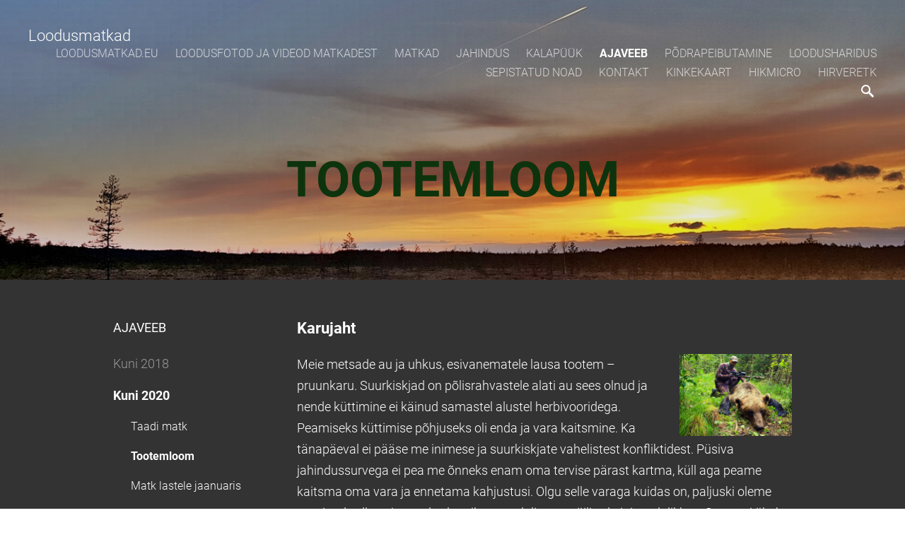

--- FILE ---
content_type: text/html; charset=utf-8
request_url: https://www.loodusmatkad.eu/blogi/kuni2020/tootemloom
body_size: 14521
content:
<!DOCTYPE html>
<html class="publicmode language-flags-enabled language-names-enabled language-menu-mode-popover" lang="et">
  <head prefix="og: http://ogp.me/ns#">
    
<!--[if IE]><meta http-equiv="X-UA-Compatible" content="IE=edge"><![endif]-->


<meta http-equiv="Content-Type" content="text/html; charset=utf-8">
<meta name="viewport" content="width=device-width, initial-scale=1, minimum-scale=1">
<meta name="format-detection" content="telephone=no">



  <link rel="icon" href="/favicon.ico" type="image/x-icon">
  <link rel="shortcut icon" href="/favicon.ico" type="image/ico">
  <link rel="shortcut icon" href="/favicon.ico" type="image/x-icon">




<link href="//static.voog.com/designs/75/stylesheets/main.min.css?v=anchorage-2.6.2" media="screen" rel="stylesheet" type="text/css"/>

<style type="text/css" data-voog-style> :root { --main-font-family: "Roboto", sans-serif; --primary-color: rgba(0, 0, 0, 0.7); --secondary-color: black; --third-color: white; --main-hyphens: auto;} :root { --header-background-color: transparent; --header-body-font-size: 22px; --header-body-hyphens: auto; --header-body-font-weight: 300; --header-body-font-style: normal; --header-body-text-decoration: none; --header-body-text-transform: none; --menu-main-hyphens: auto; --menu-main-font-weight: 300; --menu-main-hover-font-weight: 300; --menu-main-active-font-weight: 700; --menu-main-font-style: normal; --menu-main-hover-font-style: normal; --menu-main-active-font-style: normal; --menu-main-text-decoration: none; --menu-main-hover-text-decoration: none; --menu-main-active-text-decoration: none; --menu-main-text-transform: uppercase; --menu-main-hover-text-transform: uppercase; --menu-main-active-text-transform: uppercase;} :root { --menu-sub-font-weight: 300; --menu-sub-hyphens: auto; --menu-sub-hover-font-weight: 300; --menu-sub-active-font-weight: 700; --menu-sub-font-style: normal; --menu-sub-hover-font-style: normal; --menu-sub-active-font-style: normal; --menu-sub-text-decoration: none; --menu-sub-hover-text-decoration: none; --menu-sub-active-text-decoration: none; --menu-sub-text-transform: none; --menu-sub-hover-text-transform: none; --menu-sub-active-text-transform: none;} :root { --headings-title-text-alignment: left; --headings-title-font-size: 32px; --headings-title-line-height: 1.4; --headings-title-hyphens: auto; --headings-title-font-weight: 300; --headings-title-font-style: normal; --headings-title-text-decoration: none; --headings-title-text-transform: none; --headings-heading-text-alignment: left; --headings-heading-font-size: 26px; --headings-heading-line-height: 1.4; --headings-heading-hyphens: auto; --headings-heading-font-weight: 300; --headings-heading-font-style: normal; --headings-heading-text-decoration: none; --headings-heading-text-transform: none; --headings-subheading-text-alignment: left; --headings-subheading-font-size: 24px; --headings-subheading-line-height: 1.4; --headings-subheading-hyphens: auto; --headings-subheading-font-weight: 300; --headings-subheading-font-style: normal; --headings-subheading-text-decoration: none; --headings-subheading-text-transform: none;} :root { --content-body-alignment: left; --content-body-font-size: 18px; --content-body-line-height: 1.7; --content-body-hyphens: auto; --content-link-font-weight: 400; --content-link-hover-font-weight: 400; --content-link-font-style: normal; --content-link-hover-font-style: normal; --content-link-text-decoration: none; --content-link-hover-text-decoration: underline; --content-link-text-transform: none; --content-link-hover-text-transform: none; --content-area-product-title__text-alignment: left; --content-area-product-title__font-size: 32px; --content-area-product-title__font-weight: 700; --content-area-product-title__font-style: normal; --content-area-product-title__text-decoration: none; --content-area-product-title__text-transform: none; --content-area-product-title__color: #000; --content-area-product-price__font-size: 24px; --content-area-product-price__font-weight: 700; --content-area-product-price__font-style: normal; --content-area-product-price__text-decoration: none; --content-area-product-price__color: #000; --content-area-product-description__font-size: 18px; --content-area-product-description__font-weight: 300; --content-area-product-description__font-style: normal; --content-area-product-description__text-decoration: none; --content-area-product-description__color: rgba(141, 144, 145, 0.6);} :root { --button-padding: 30px; --button-font-size: 16px; --button-hyphens: auto; --button-font-weight: 400; --button-font-style: normal; --button-text-decoration: none; --button-text-transform: uppercase;} :root { --table-padding: 13px; --table-font-size: 16px; --table-border-style: solid;} :root { --form-label-font-size: 14px; --form-field-font-size: 16px; --form-field-font-weight: 300; --form-field-font-style: normal; --form-field-text-decoration: none; --form-field-text-transform: none;} :root { --footer-body-font-size: 14px; --footer-body-hyphens: auto; --footer-body-font-weight: 400; --footer-body-font-style: normal; --footer-body-text-decoration: none; --footer-body-text-transform: none;} body { font-family: var(--main-font-family);}.dark-background { color: var(--third-color);}.dark-background .content-area h1,.dark-background .content-area h2,.dark-background .content-area h3,.dark-background .content-area h4,.dark-background .content-area h5,.dark-background .content-area h6,.dark-background .content-area p,.dark-background .content-area ul,.dark-background .content-area ol,.dark-background .content-area dl,.dark-background .content-area pre,.dark-background .content-area table { color: var(--third-color);}.site-footer .dark-background a,.site-footer .dark-background b { color: var(--third-color);}.dark-background .header-title a,.dark-background .header-title a:hover { color: var(--third-color);}.dark-background .menu li a:not(.untranslated) { color: var(--third-color);}.dark-background .menu li.selected a { color: var(--third-color);}.dark-background .lang-title { color: var(--third-color);}.dark-background .lang-menu.menu-language-list .lang-title a { color: var(--third-color);}.dark-background .lang-menu.menu-language-list .lang-title a.is-active, .dark-background .lang-menu.menu-language-list .lang-title a:hover { color: var(--third-color);}.dark-background .lang-menu.menu-language-list .lang-title a.selected { color: var(--third-color);}.dark-background .voog-reference svg path { fill: var(--third-color);}.dark-background .site-options .search-btn svg path { fill: var(--third-color);}@media screen and (max-width: 640px) { .search-open .dark-background .site-options .search-btn svg path { fill: var(--primary-color); }}.light-background { color: var(--secondary-color);}.light-background h1, .light-background h2, .light-background h3, .light-background h4 { color: var(--secondary-color);}.site-header .light-background a { color: var(--secondary-color);}.site-header .light-background .header-title a,.site-header .light-background .header-title a:hover { color: var(--secondary-color);}.site-header .light-background .menu li a { color: var(--secondary-color);}.site-header .light-background .menu li a:hover { color: var(--secondary-color);}.site-header .light-background .menu li.selected a { color: var(--secondary-color);}.site-footer .light-background { color: var(--primary-color);}.light-background .lang-title { color: var(--secondary-color);}.light-background .menu-language-list .lang-title a:hover { color: var(--secondary-color);}.light-background .menu-language-list .lang-title a.selected { color: var(--secondary-color);}.light-background .site-options .search-btn svg path { fill: var(--secondary-color);}.blog-news-page .article-title a { color: var(--secondary-color);}.blog-news-page .article-author,.blog-news-page .article-date { color: var(--secondary-color);}.dark-background .blog-news-page .article-author,.dark-background .blog-news-page .article-date { color: rgba(255, 255, 255, 0.35);}.blog-news-page .article-excerpt { color: var(--primary-color);}@media screen and (max-width: 640px) { .blog-news-page .article-header { margin: 0; }}.blog-news-page .articles-listing .blog-article .article-date { color: var(--secondary-color);}.blog-news-page .dark-background .article-author,.blog-news-page .dark-background .article-date,.blog-news-page .dark-background .articles-listing .article-date { color: rgba(255, 255, 255, 0.35);}.blog-article-page .article-excerpt,.blog-article-page .article-body { color: var(--primary-color);}.blog-article-page .comments-title { color: var(--secondary-color);}.blog-article-page .dark-background .comments-title { color: var(--third-color);}.blog-article-page .main-content .article-author,.blog-article-page .main-content .article-date { color: var(--secondary-color);}.blog-article-page .dark-background .article-author,.blog-article-page .dark-background .article-date { color: var(--third-color);}.blog-article-page .light-background .article-author,.blog-article-page .light-background .article-date { color: var(--secondary-color);}@media screen and (max-width: 640px) { .comments-open .article-comments .comments-body { background-color: var(--third-color); }}.article-comments .comments-body .comments-title { color: var(--secondary-color);}.article-comments .comments-body .comments-title .comments-count { color: var(--secondary-color);}.article-comments .comment { color: var(--primary-color);}.article-comments .comment .comment-author,.article-comments .comment .comment-date { color: var(--secondary-color);}.article-comments .comments-close.dark-background .btn-close { background-color: var(--third-color);}.article-comments .comments-close.dark-background .btn-close .ico-close { fill: var(--secondary-color);}.article-comments .comments-close .btn-close { background-color: var(--secondary-color);}@media screen and (max-width: 850px) { .article-comments .comments-close .btn-close { background-color: var(--third-color); }}.article-comments .comments-close .btn-close .ico-close { fill: var(--third-color);}@media screen and (max-width: 850px) { .article-comments .comments-close .btn-close .ico-close { fill: var(--primary-color); } .article-comments .comments-close .btn-close .ico-close:hover { fill: var(--primary-color); }}.menu-main a { font-style: var(--menu-main-font-style); font-weight: var(--menu-main-font-weight); -webkit-hyphens: var(--menu-main-hyphens); -ms-hyphens: var(--menu-main-hyphens); hyphens: var(--menu-main-hyphens); -webkit-text-decoration: var(--menu-main-text-decoration); text-decoration: var(--menu-main-text-decoration); text-transform: var(--menu-main-text-transform);}.menu-main a:hover { font-style: var(--menu-main-hover-font-style); font-weight: var(--menu-main-hover-font-weight); -webkit-text-decoration: var(--menu-main-hover-text-decoration); text-decoration: var(--menu-main-hover-text-decoration); text-transform: var(--menu-main-hover-text-transform);}.menu-main .selected a,.menu-main .current a { font-style: var(--menu-main-active-font-style); font-weight: var(--menu-main-active-font-weight); -webkit-text-decoration: var(--menu-main-active-text-decoration); text-decoration: var(--menu-main-active-text-decoration); text-transform: var(--menu-main-active-text-transform);}@media screen and (max-width: 1024px) { .mobile-menu-toggler span, .mobile-menu-toggler span:before, .mobile-menu-toggler span:after { background-color: var(--secondary-color); } .dark-background .mobile-menu-toggler span, .dark-background .mobile-menu-toggler span:before, .dark-background .mobile-menu-toggler span:after { background-color: var(--third-color); } .language-flags-disabled .mobile-menu-toggler span .lang-menu-btn .lang-title, .language-flags-disabled .mobile-menu-toggler span:before .lang-menu-btn .lang-title, .language-flags-disabled .mobile-menu-toggler span:after .lang-menu-btn .lang-title { color: var(--third-color); } #mobile-menu .search-open-btn svg { fill: var(--secondary-color); } #mobile-menu .navigation-menu > ul > li > a { font-style: var(--menu-main-font-style); font-weight: var(--menu-main-font-weight); -webkit-hyphens: var(--menu-main-hyphens); -ms-hyphens: var(--menu-main-hyphens); hyphens: var(--menu-main-hyphens); -webkit-text-decoration: var(--menu-main-text-decoration); text-decoration: var(--menu-main-text-decoration); text-transform: var(--menu-main-text-transform); } #mobile-menu .navigation-menu > ul > li > a:hover { font-style: var(--menu-main-hover-font-style); font-weight: var(--menu-main-hover-font-weight); -webkit-text-decoration: var(--menu-main-hover-text-decoration); text-decoration: var(--menu-main-hover-text-decoration); text-transform: var(--menu-main-hover-text-transform); } #mobile-menu .navigation-menu > ul > li > a.selected, #mobile-menu .navigation-menu > ul > li > a.current { font-style: var(--menu-main-active-font-style); font-weight: var(--menu-main-active-font-weight); -webkit-text-decoration: var(--menu-main-active-text-decoration); text-decoration: var(--menu-main-active-text-decoration); text-transform: var(--menu-main-active-text-transform); } #mobile-menu .navigation-menu .sub-menu a { font-style: var(--menu-sub-font-style); font-weight: var(--menu-sub-font-weight); -webkit-hyphens: var(--menu-sub-hyphens); -ms-hyphens: var(--menu-sub-hyphens); hyphens: var(--menu-sub-hyphens); -webkit-text-decoration: var(--menu-sub-text-decoration); text-decoration: var(--menu-sub-text-decoration); text-transform: var(--menu-sub-text-transform); } #mobile-menu .navigation-menu .sub-menu a:hover { font-style: var(--menu-sub-hover-font-style); font-weight: var(--menu-sub-hover-font-weight); -webkit-text-decoration: var(--menu-sub-hover-text-decoration); text-decoration: var(--menu-sub-hover-text-decoration); text-transform: var(--menu-sub-hover-text-transform); } #mobile-menu .navigation-menu .sub-menu a.selected, #mobile-menu .navigation-menu .sub-menu a.current { font-style: var(--menu-sub-active-font-style); font-weight: var(--menu-sub-active-font-weight); -webkit-text-decoration: var(--menu-sub-active-text-decoration); text-decoration: var(--menu-sub-active-text-decoration); text-transform: var(--menu-sub-active-text-transform); }}.lang-flag:before { background-color: var(--secondary-color);}.lang-menu.menu-language-list .lang-title a.is-active { color: var(--secondary-color);}.lang-menu li a { color: var(--primary-color);}.dark-background .lang-menu a.lang-flag, .light-background .lang-menu a.lang-flag { color: var(--secondary-color);}.dark-background .lang-menu a.lang-flag:hover, .light-background .lang-menu a.lang-flag:hover { color: var(--secondary-color);}.lang-menu-btn .lang-title-inner:after { border-color: var(--secondary-color) transparent transparent transparent;}.dark-background .lang-menu-btn .lang-title-inner:after { border-color: var(--third-color) transparent transparent transparent;}.site-sidebar .sidebar-title a { color: var(--secondary-color);}.dark-background .site-sidebar .sidebar-title a { color: var(--third-color);}.site-sidebar .submenu a { font-weight: var(--menu-sub-font-weight); font-style: var(--menu-sub-font-style); -webkit-hyphens: var(--menu-sub-hyphens); -ms-hyphens: var(--menu-sub-hyphens); hyphens: var(--menu-sub-hyphens); -webkit-text-decoration: var(--menu-sub-text-decoration); text-decoration: var(--menu-sub-text-decoration); text-transform: var(--menu-sub-text-transform); color: var(--secondary-color);}.site-sidebar .submenu a:hover { font-weight: var(--menu-sub-hover-font-weight); font-style: var(--menu-sub-hover-font-style); -webkit-text-decoration: var(--menu-sub-hover-text-decoration); text-decoration: var(--menu-sub-hover-text-decoration); text-transform: var(--menu-sub-hover-text-transform);}.dark-background .site-sidebar .submenu a { color: var(--third-color);}.site-sidebar .submenu .selected,.site-sidebar .submenu .selected a,.site-sidebar .submenu .current,.site-sidebar .submenu .current a { font-weight: var(--menu-sub-active-font-weight); font-style: var(--menu-sub-active-font-style); -webkit-text-decoration: var(--menu-sub-active-text-decoration); text-decoration: var(--menu-sub-active-text-decoration); text-transform: var(--menu-sub-active-text-transform);}.site-sidebar .submenu .selected { color: var(--secondary-color);}.dark-background .site-sidebar .submenu .selected { color: var(--third-color);}.site-sidebar .submenu .submenu-lvl2 a { color: var(--secondary-color);}.dark-background .site-sidebar .submenu .submenu-lvl2 a { color: var(--third-color);}.dark-background .site-sidebar .submenu .submenu-lvl2 .selected { color: var(--third-color);}.site-footer .dark-background .content-area a { color: var(--third-color);}.site-footer .voog-reference { color: var(--secondary-color);}.site-footer .blog-article-nav .article-nav-direction { color: var(--secondary-color);}.site-footer .blog-article-nav .article-nav-title { color: var(--secondary-color);}.site-footer .blog-article-nav.dark-background .article-nav-title { color: var(--third-color);}.site-footer .blog-article-nav.dark-background .article-nav-direction { color: var(--third-color);}.header-top { background-color: var(--header-background-color);}.header-top.dark-background { color: var(--third-color);}.header-top.dark-background a,.header-top.dark-background .header-title.content-area,.header-top.dark-background .lang-menu.menu-language-list .lang-title a { color: var(--third-color);}.header-top.dark-background .header-title a,.header-top.dark-background .header-title a:hover { color: var(--third-color);}.header-top.dark-background .menu li a { color: var(--third-color);}.header-top.dark-background .menu li a:hover { color: var(--third-color);}.header-top.dark-background .menu li.selected a { color: var(--third-color);}.header-top.dark-background .mobile-menu-toggler span, .header-top.dark-background .mobile-menu-toggler span:before, .header-top.dark-background .mobile-menu-toggler span:after { background-color: var(--third-color);}.header-top.light-background { color: var(--secondary-color);}.header-top.light-background a,.header-top.light-background .header-title.content-area,.header-top.light-background .lang-menu.menu-language-list .lang-title a { color: var(--secondary-color);}.header-top.light-background .header-title a,.header-top.light-background .header-title a:hover { color: var(--secondary-color);}.header-top.light-background .menu li a { color: var(--secondary-color);}.header-top.light-background .menu li a:hover { color: var(--secondary-color);}.header-top.light-background .menu li.selected a { color: var(--secondary-color);}.header-top.light-background .mobile-menu-toggler span, .header-top.light-background .mobile-menu-toggler span:before, .header-top.light-background .mobile-menu-toggler span:after { background-color: var(--secondary-color);}.content-area { font-size: var(--content-body-font-size); -webkit-hyphens: var(--content-body-hyphens); -ms-hyphens: var(--content-body-hyphens); hyphens: var(--content-body-hyphens); line-height: var(--content-body-line-height); color: var(--primary-color);}.dark-background .content-area { color: var(--third-color);}.site-footer .dark-background .content-area { color: var(--third-color);}.site-footer .content-area { font-size: var(--footer-body-font-size); font-style: var(--footer-body-font-style); font-weight: var(--footer-body-font-weight); -webkit-hyphens: var(--footer-body-hyphens); -ms-hyphens: var(--footer-body-hyphens); hyphens: var(--footer-body-hyphens); color: var(--primary-color); -webkit-text-decoration: var(--footer-body-text-decoration); text-decoration: var(--footer-body-text-decoration); text-transform: var(--footer-body-text-transform);}.content-area.header-title, .content-area.header-title a, .content-area.header-title a:hover { font-size: var(--header-body-font-size); font-style: var(--header-body-font-style); font-weight: var(--header-body-font-weight); -webkit-hyphens: var(--header-body-hyphens); -ms-hyphens: var(--header-body-hyphens); hyphens: var(--header-body-hyphens); -webkit-text-decoration: var(--header-body-text-decoration); text-decoration: var(--header-body-text-decoration); text-transform: var(--header-body-text-transform);}.header-bottom .content-area, .page-body .content-area { text-align: var(--content-body-alignment);}.dark-background .content-area h1,.dark-background .content-area h2,.dark-background .content-area h3,.dark-background .content-area h4,.dark-background .content-area h5,.dark-background .content-area h6,.dark-background .content-area p,.dark-background .content-area ul,.dark-background .content-area ol,.dark-background .content-area pre,.dark-background .content-area code,.dark-background .content-area table { color: var(--third-color);}.content-area h1,.content-area h2,.content-area h3,.content-area h4,.content-area h5,.content-area h6 { color: var(--secondary-color);}.content-area h1 a,.content-area h2 a,.content-area h3 a,.content-area h4 a,.content-area h5 a,.content-area h6 a { color: var(--secondary-color);}.content-area p,.content-area ul,.content-area ol,.content-area dl { font-size: var(--content-body-font-size); -webkit-hyphens: var(--content-body-hyphens); -ms-hyphens: var(--content-body-hyphens); hyphens: var(--content-body-hyphens);}.site-footer .content-area p,.site-footer .content-area ul,.site-footer .content-area ol,.site-footer .content-area dl { color: var(--primary-color); -webkit-hyphens: var(--footer-body-hyphens); -ms-hyphens: var(--footer-body-hyphens); hyphens: var(--footer-body-hyphens);}.site-footer .dark-background .content-area p,.site-footer .dark-background .content-area ul,.site-footer .dark-background .content-area ol,.site-footer .dark-background .content-area dl { color: var(--third-color);}.content-area h1,.content-area h1 a,.content-area h1 a:hover { text-align: var(--headings-title-text-alignment); line-height: var(--headings-title-line-height); font-size: var(--headings-title-font-size); -webkit-hyphens: var(--headings-title-hyphens); -ms-hyphens: var(--headings-title-hyphens); hyphens: var(--headings-title-hyphens); font-weight: var(--headings-title-font-weight); font-style: var(--headings-title-font-style); -webkit-text-decoration: var(--headings-title-text-decoration); text-decoration: var(--headings-title-text-decoration); text-transform: var(--headings-title-text-transform);}.content-area h2 { font-size: var(--headings-heading-font-size); -webkit-hyphens: var(--headings-heading-hyphens); -ms-hyphens: var(--headings-heading-hyphens); hyphens: var(--headings-heading-hyphens); line-height: var(--headings-heading-line-height); text-transform: var(--headings-heading-text-transform);}.content-area h2,.content-area h2 a,.content-area h2 a:hover { text-align: var(--headings-heading-text-alignment); font-weight: var(--headings-heading-font-weight); font-style: var(--headings-heading-font-style); -webkit-text-decoration: var(--headings-heading-text-decoration); text-decoration: var(--headings-heading-text-decoration);}.content-area h3,.content-area h3 a,.content-area h3 a:hover,.content-area h4,.content-area h4 a,.content-area h4 a:hover,.content-area h5,.content-area h5 a,.content-area h5 a:hover,.content-area h6,.content-area h6 a,.content-area h6 a:hover { text-align: var(--headings-subheading-text-alignment); line-height: var(--headings-subheading-line-height); font-size: var(--headings-subheading-font-size); font-weight: var(--headings-subheading-font-weight); -webkit-hyphens: var(--headings-subheading-hyphens); -ms-hyphens: var(--headings-subheading-hyphens); hyphens: var(--headings-subheading-hyphens); font-style: var(--headings-subheading-font-style); -webkit-text-decoration: var(--headings-subheading-text-decoration); text-decoration: var(--headings-subheading-text-decoration); text-transform: var(--headings-subheading-text-transform);}.content-area a { font-style: var(--content-link-font-style); font-weight: var(--content-link-font-weight); color: var(--secondary-color); -webkit-text-decoration: var(--content-link-text-decoration); text-decoration: var(--content-link-text-decoration); text-transform: var(--content-link-text-transform);}.content-area a:hover { font-style: var(--content-link-hover-font-style); font-weight: var(--content-link-hover-font-weight); -webkit-text-decoration: var(--content-link-hover-text-decoration); text-decoration: var(--content-link-hover-text-decoration); text-transform: var(--content-link-hover-text-transform);}.dark-background .content-area a { color: var(--third-color);}.content-area a.custom-btn, .content-area div.custom-btn { padding: calc(var(--button-padding) - 18px) var(--button-padding) calc(var(--button-padding) - 17px); font-size: var(--button-font-size); font-style: var(--button-font-style); font-weight: var(--button-font-weight); -webkit-hyphens: var(--button-hyphens); -ms-hyphens: var(--button-hyphens); hyphens: var(--button-hyphens); -webkit-text-decoration: var(--button-text-decoration); text-decoration: var(--button-text-decoration); text-transform: var(--button-text-transform);}.dark-background .content-area a.custom-btn:not(.custom-btn-disabled):hover, .dark-background .content-area div.custom-btn:not(.custom-btn-disabled):hover { border-color: var(--third-color); background-color: var(--third-color); color: var(--primary-color);}.light-background .content-area a.custom-btn:not(.custom-btn-disabled):hover, .light-background .content-area div.custom-btn:not(.custom-btn-disabled):hover { border-color: var(--secondary-color); background-color: var(--secondary-color); color: var(--third-color);}.dark-background .content-area a.custom-btn, .dark-background .content-area div.custom-btn { border-color: var(--third-color); color: var(--third-color);}.light-background .content-area a.custom-btn, .light-background .content-area div.custom-btn { border-color: var(--secondary-color); color: var(--secondary-color);}.content-area table th, .content-area table td { padding: calc(var(--table-padding) - 4px) var(--table-padding); font-size: var(--table-font-size); border-style: var(--table-border-style);}.dark-background .content-area table th, .dark-background .content-area table td { border-style: var(--table-border-style);}.light-background .content-area table th, .light-background .content-area table td { border-style: var(--table-border-style);}.content-area table th { color: var(--third-color); background-color: var(--secondary-color);}.contacts .content-area table tr td { color: var(--primary-color);}.content-area .edy-buy-button-price-container .edy-buy-button-price-original { color: var(--primary-color); opacity: 0.4;}.dark-background .content-area .edy-buy-button-price-container .edy-buy-button-price-original { color: var(--third-color);}.content-area .form_field .form_field_label,.content-area .form_field .edy-fe-label { font-size: var(--form-label-font-size);}.content-area .form_field_textfield,.content-area .form_field_textarea,.content-area label:not(.form_field_label) { font-style: var(--form-field-font-style); font-weight: var(--form-field-font-weight); font-size: var(--form-field-font-size); -webkit-text-decoration: var(--form-field-text-decoration); text-decoration: var(--form-field-text-decoration); text-transform: var(--form-field-text-transform);}.dark-background .content-area .form_field_textfield,.dark-background .content-area .form_field_textarea,.dark-background .content-area .form_field_select { color: var(--third-color); border-color: var(--third-color);}.dark-background .content-area .form_field_textfield::-webkit-input-placeholder,.dark-background .content-area .form_field_textarea::-webkit-input-placeholder,.dark-background .content-area .form_field_select::-webkit-input-placeholder { color: var(--third-color);}.dark-background .content-area .form_field_textfield::-moz-placeholder,.dark-background .content-area .form_field_textarea::-moz-placeholder,.dark-background .content-area .form_field_select::-moz-placeholder { color: var(--third-color);}.dark-background .content-area .form_field_textfield::-ms-input-placeholder,.dark-background .content-area .form_field_textarea::-ms-input-placeholder,.dark-background .content-area .form_field_select::-ms-input-placeholder { color: var(--third-color);}.dark-background .content-area .form_field_textfield::placeholder,.dark-background .content-area .form_field_textarea::placeholder,.dark-background .content-area .form_field_select::placeholder { color: var(--third-color);}.light-background .content-area .form_field_textfield,.light-background .content-area .form_field_textarea,.light-background .content-area .form_field_select { color: var(--primary-color);}.light-background .content-area .form_field_textfield::-webkit-input-placeholder,.light-background .content-area .form_field_textarea::-webkit-input-placeholder,.light-background .content-area .form_field_select::-webkit-input-placeholder { color: var(--primary-color);}.light-background .content-area .form_field_textfield::-moz-placeholder,.light-background .content-area .form_field_textarea::-moz-placeholder,.light-background .content-area .form_field_select::-moz-placeholder { color: var(--primary-color);}.light-background .content-area .form_field_textfield::-ms-input-placeholder,.light-background .content-area .form_field_textarea::-ms-input-placeholder,.light-background .content-area .form_field_select::-ms-input-placeholder { color: var(--primary-color);}.light-background .content-area .form_field_textfield::placeholder,.light-background .content-area .form_field_textarea::placeholder,.light-background .content-area .form_field_select::placeholder { color: var(--primary-color);}.content-area .form_submit input { padding: calc(var(--button-padding) - 18px) var(--button-padding) calc(var(--button-padding) - 17px); font-size: var(--button-font-size); font-style: var(--button-font-style); font-weight: var(--button-font-weight); -webkit-hyphens: var(--button-hyphens); -ms-hyphens: var(--button-hyphens); hyphens: var(--button-hyphens); -webkit-text-decoration: var(--button-text-decoration); text-decoration: var(--button-text-decoration); text-transform: var(--button-text-transform); white-space: normal; word-break: break-word;}.dark-background .content-area .form_submit input { color: var(--secondary-color); background-color: var(--third-color);}.light-background .content-area .form_submit input { color: var(--third-color); background-color: var(--secondary-color);}.product-content .product-price { color: var(--content-area-product-price__color); font-size: var(--content-area-product-price__font-size); font-weight: var(--content-area-product-price__font-weight); font-style: var(--content-area-product-price__font-style); -webkit-text-decoration: var(--content-area-product-price__text-decoration); text-decoration: var(--content-area-product-price__text-decoration);}.dark-background .product-content .product-price { color: var(--third-color); opacity: 0.7;}.product-content .content-product-description { color: var(--content-area-product-description__color); font-size: var(--content-area-product-description__font-size); font-weight: var(--content-area-product-description__font-weight); font-style: var(--content-area-product-description__font-style); -webkit-text-decoration: var(--content-area-product-description__text-decoration); text-decoration: var(--content-area-product-description__text-decoration);}.content-item-title h1 { font-size: var(--content-area-product-title__font-size); font-style: var(--content-area-product-title__font-style); font-weight: var(--content-area-product-title__font-weight); color: var(--content-area-product-title__color); text-align: var(--content-area-product-title__text-alignment); -webkit-text-decoration: var(--content-area-product-title__text-decoration); text-decoration: var(--content-area-product-title__text-decoration); text-transform: var(--content-area-product-title__text-transform);}.dark-background .edy-product-widget-item-price-original,.dark-background .edy-product-widget-item-price-final { color: var(--third-color);}.dark-background .edy-product-widget-grid .edy-product-widget-item .edy-product-widget-item-details-wrap .edy-product-widget-item-title,.dark-background .edy-product-widget-grid .edy-product-widget-item .edy-product-widget-item-details-wrap .edy-product-widget-item-link { color: var(--third-color);}.dark-background .edy-product-widget-grid .edy-product-widget-item .edy-product-widget-item-details-wrap .edy-product-widget-item-description { color: var(--third-color); opacity: 0.7;}.dark-background .edy-product-widget-grid .edy-product-widget-item .edy-product-widget-item-top-outer .edy-product-widget-item-top.edy-product-widget-item-without-image { border: 1px solid var(--third-color); opacity: 0.5;}.dark-background .edy-product-widget-grid .edy-product-widget-item .edy-product-widget-item-details-flex-wrap .edy-product-widget-item-out-of-stock,.dark-background .edy-product-widget-grid .edy-product-widget-item .edy-product-widget-item-details-flex-wrap .edy-product-widget-item-btn { color: var(--third-color);}.dark-background .edy-product-widget-list .edy-product-widget-item-wrap .edy-product-widget-item .edy-product-widget-item-details-wrap .edy-product-widget-item-header .edy-product-widget-item-title .edy-product-widget-item-link { color: var(--third-color);}.dark-background .edy-product-widget-list .edy-product-widget-item-wrap .edy-product-widget-item .edy-product-widget-item-details-wrap .edy-product-widget-item-header .edy-product-widget-item-out-of-stock { color: var(--third-color);}.dark-background .edy-product-widget-list .edy-product-widget-item-wrap .edy-product-widget-item .edy-product-widget-item-details-wrap .edy-product-widget-item-description { color: var(--third-color);}.dark-background .edy-product-widget-list .edy-product-widget-item-wrap .edy-product-widget-item .edy-product-widget-item-details-wrap .edy-product-widget-item-without-image { border: 1px solid var(--third-color); opacity: 0.5;}.light-background .edy-product-widget-list .edy-product-widget-item-wrap .edy-product-widget-item .edy-product-widget-item-details-wrap .edy-product-widget-item-btn-wrap .edy-product-widget-item-btn, .dark-background .edy-product-widget-list .edy-product-widget-item-wrap .edy-product-widget-item .edy-product-widget-item-details-wrap .edy-product-widget-item-btn-wrap .edy-product-widget-item-btn { padding: calc(var(--button-padding) - 18px) var(--button-padding) calc(var(--button-padding) - 17px); font-size: var(--button-font-size); font-style: var(--button-font-style); font-weight: var(--button-font-weight); -webkit-hyphens: var(--button-hyphens); -ms-hyphens: var(--button-hyphens); hyphens: var(--button-hyphens); -webkit-text-decoration: var(--button-text-decoration); text-decoration: var(--button-text-decoration); text-transform: var(--button-text-transform); background-color: transparent; border: 2px solid var(--secondary-color);}.dark-background .edy-product-widget-list .edy-product-widget-item-wrap .edy-product-widget-item .edy-product-widget-item-details-wrap .edy-product-widget-item-btn-wrap .edy-product-widget-item-btn { border-color: var(--third-color); color: var(--third-color);}.light-background .edy-product-widget-list .edy-product-widget-item-wrap .edy-product-widget-item .edy-product-widget-item-details-wrap .edy-product-widget-item-btn-wrap .edy-product-widget-item-btn { border-color: var(--secondary-color); color: var(--secondary-color);}.dark-background .edy-product-widget-list .edy-product-widget-item-wrap .edy-product-widget-item .edy-product-widget-item-details-wrap .edy-product-widget-item-btn-wrap .edy-product-widget-item-btn:hover { border-color: var(--third-color); background-color: var(--third-color); color: var(--primary-color);}.light-background .edy-product-widget-list .edy-product-widget-item-wrap .edy-product-widget-item .edy-product-widget-item-details-wrap .edy-product-widget-item-btn-wrap .edy-product-widget-item-btn:hover { border-color: var(--secondary-color); background-color: var(--secondary-color); color: var(--third-color);}.edy-product-widget-filter-sort option { color: var(--primary-color);}.dark-background .edy-product-widget-filter-name,.dark-background .edy-product-widget-filter-sort,.dark-background .edy-product-widget-filter-label,.dark-background .edy-product-widget-filter-search-input { color: var(--third-color);}.dark-background .product-price-original,.dark-background .product-price-final { color: var(--third-color);}</style>


<script src="//static.voog.com/designs/75/javascripts/modernizr-custom.min.js"></script>


<title>Loodusmatkad</title>




<meta property="og:type" content="website">
<meta property="og:url" content="https://www.loodusmatkad.eu/blogi/kuni2020/tootemloom">
<meta property="og:title" content="Loodusmatkad">
<meta property="og:site_name" content="Loodusmatkad">



  








<script type="application/ld+json">{"@context":"http://schema.org","@type":"BreadcrumbList","itemListElement":[{"@type":"ListItem","position":1,"item":{"@id":"https://www.loodusmatkad.eu/et","name":"Loodusmatkad.eu"}},{"@type":"ListItem","position":2,"item":{"@id":"https://www.loodusmatkad.eu/blogi","name":"Ajaveeb"}},{"@type":"ListItem","position":3,"item":{"@id":"https://www.loodusmatkad.eu/blogi/kuni2020","name":"Kuni 2020"}},{"@type":"ListItem","position":4,"item":{"@id":"https://www.loodusmatkad.eu/blogi/kuni2020/tootemloom","name":"Tootemloom"}}]}</script>




    <style>
  
  
  
    
      
        
          .site-header .background-image {
            background-image: url("//media.voog.com/0000/0038/9011/photos/20180502_210106.jpg");
          }
        
      
        
      
    

  

  
  .site-header .background-color {
    background-color: rgba(0, 0, 0, 0.1);
  }
  
  
  
    

    .site-header.photo-article .background-image {
      background-image: none;
    }
  

  
  .site-header.photo-article .background-color {
    background-color: ;
  }

  
  
  .content-full-inner .background-color {
    background-color: ;
  }

  
  
  
    

    .front-page-content-bottom .background-image {
      background-image: url("//static.voog.com/designs/75/images/front-header-bg.jpg");
    }

    @media screen and (max-width: 2048px) {
      .front-page-content-bottom .background-image {
        background-image: url("//static.voog.com/designs/75/images/front-header-bg_huge.jpg");
      }
    }

    @media screen and (max-width: 1280px) {
      .front-page-content-bottom .background-image {
        background-image: url("//static.voog.com/designs/75/images/front-header-bg_large.jpg");
      }
    }
  

  
  .front-page-content-bottom .background-color {
    background-color: rgba(0, 0, 0, 0.1);
  }

  
  
  .blog-news-page .page-body .background-color,
  .blog-article-page .page-body .background-color,
  .site-footer .blog-article-nav {
    background-color: ;
  }

  
  
  .common-page .page-body .background-color,
  .item-list-page .page-body .background-color,
  .item-page .page-body .background-color {
    background-color: rgb(51,51,51);
  }

  
  
  .site-footer .background-color {
    background-color: rgb(102,102,102);
  }
</style>

  
<style type="text/css" data-voog-style-variables></style><script>(function(d){if(function(){var r,s=d.createElement("style");s.innerHTML="root: { --tmp: red; }";d.head.appendChild(s);r=!!(window.CSS&&CSS.supports&&CSS.supports("color","var(--tmp)"));s.parentNode.removeChild(s);return!r}()){var ds1="[data-voog-style]",ds2="[data-voog-style-variables]",rv=/(--[A-Za-z\d_-]+?)\s*:\s*(.+?)\s*;/gi,rx=/[^\s;]+\s*:\s*[^{;}\n]*?var\(\s*.+?\s*\)\s*[^;}\n]*?;/gi,sv=d.querySelectorAll(ds1+","+ds2),s=d.querySelectorAll(ds1),i=0,src="",vars={},m;for(;i<sv.length;src+=sv[i++].innerHTML);while((m=rv.exec(src))!==null&&(vars[m[1]]=m[2]));for(i=s.length;i--;){s[i].innerHTML=s[i].innerHTML.replace(rx,function(r){var sr=r,rep=false;sr=sr.replace(/var\(\s*(.+?)\s*\)/gi,function(st,k){if(vars[k]!==undefined){rep=true;return vars[k]}else{return st}});return rep?sr+r:r})}}})(document);
</script></head>

  <body class="common-page">
    <div class="site-container">
      <header class="site-header content-full js-site-header js-bg-picker-area">
  <div class="js-background-type dark-background" data-blog-bg-type="dark-background" data-article-bg-type="">
    <div class="background-image js-background-image"></div>
    <div class="background-color js-background-color"></div>

    
      <div class="header-top ">
        <div class="wrap js-header-top-wrap">

          <div class="header-left js-header-left">
            <div class="header-title content-area"><a href="/et">Loodusmatkad</a></div>
          </div>

          <div class="header-right js-header-right">
            <nav class="menu-main visibility-lrg js-menu-main-desktop">
  <ul class="menu">
    
      
        <li><a href="/et">Loodusmatkad.eu</a></li>
      
    

    
      
        <li class="js-prevent-link-click">
  <a href="/loodusfotod-videod">Loodusfotod ja videod matkadest</a>
</li>

      
    
      
        <li class="js-prevent-link-click">
  <a href="/matkad">Matkad</a>
</li>

      
    
      
        <li class="js-prevent-link-click">
  <a href="/jahindus">Jahindus</a>
</li>

      
    
      
        <li class="js-prevent-link-click">
  <a href="/kalapuuk">Kalapüük</a>
</li>

      
    
      
        <li class="js-prevent-link-click selected">
  <a href="/blogi">Ajaveeb</a>
</li>

      
    
      
        <li class="js-prevent-link-click">
  <a href="/podrapeibutamine">Põdrapeibutamine</a>
</li>

      
    
      
        <li class="js-prevent-link-click">
  <a href="/loodusharidus">Loodusharidus</a>
</li>

      
    
      
        <li class="js-prevent-link-click">
  <a href="/sepistatudnoad">Sepistatud noad</a>
</li>

      
    
      
        <li class="js-prevent-link-click">
  <a href="/kontakt">Kontakt</a>
</li>

      
    
      
        <li class="js-prevent-link-click">
  <a href="/kinkekaart">Kinkekaart</a>
</li>

      
    
      
        <li class="js-prevent-link-click">
  <a href="/hikmicro">Hikmicro</a>
</li>

      
    
      
        <li class="js-prevent-link-click">
  <a href="/hirveretk">Hirveretk</a>
</li>

      
    
  </ul>
  
</nav>


            <div class="site-options">
              <div class="visibility-lrg">
                


                
                  <button class="search-btn search-open-btn js-search-toggle-btn js-prevent-sideclick">
                    <svg width="18px" height="18px" viewBox="0 0 18 18"  xmlns="http://www.w3.org/2000/svg">
                      <path d="M13,11 L12,11 L12,11 C13,10 13,8 13,7 C13,3 10,0 7,0 C3,0 0,3 0,7 C0,10 3,13 7,13 C8,13 10,13 11,12 L11,12 L11,13 L16,18 L18,16 L13,11 ZM7,11 C4,11 2,9 2,7 C2,4 4,2 7,2 C9,2 11,4 11,7 C11,9 9,11 7,11 Z"></path>
                    </svg>

                  </button>
                
              </div>

              
                <button class="mobile-menu-toggler js-prevent-sideclick">
                  <span></span>
                </button>
              
            </div>

            
  <div class="search js-search js-prevent-sideclick">
    <div class="search-middle">
      <div class="search-inner js-search-inner">
        <form id="search" class="search-form js-search-form" method="get" action="#">
          <input id="onpage_search" class="search-input js-search-input" type="text" placeholder="Otsi saidilt">
        </form>

        <button class="search-btn search-close-btn js-search-reset-btn">
          <svg xmlns="http://www.w3.org/2000/svg" viewBox="0 0 10 10" width="10px" height="10px">
            <path fill="rgba(0,0,0,.71)" d="M10,1.1L6.1,5L10,8.9L8.9,10L5,6.1L1.1,10L0,8.9L3.9,5L0,1.1L1.1,0L5,3.9L8.9,0L10,1.1z"></path>
          </svg>
        </button>

        <div class="voog-search-modal js-voog-search-modal"></div>
      </div>
    </div>
  </div>



          </div>

        </div>
      </div>
    

    <div class="header-bottom">
      

      <div class="header-bottom-inner">
          <div class="wrap">
            <div class="header-body content-area" >
              

            <h1 style="text-align: center;"><span style="color: rgb(13, 51, 13);">Tootemloom</span></h1>
          

            </div>
          </div>
        

      </div>
    </div>
  </div>
</header>

      


      <div class="page-body js-bg-picker-area">
        <div class="js-background-type dark-background">
          
          <div class="background-color js-background-color"></div>

          <div class="sidebar-active">
            
              <aside class="site-sidebar">

  <header class="sidebar-header">
    
      
    
      
    
      
    
      
    
      
        <h1 class="sidebar-title"><a href="/blogi">Ajaveeb</a></h1>
      
    
      
    
      
    
      
    
      
    
      
    
      
    
      
    
  </header>

  
  

  

  

  

  
    <ul class="submenu">
      
        <li>
  <a href="/blogi/kuni2018">Kuni 2018</a>

  
</li>

      
        <li>
  <a class="selected" href="/blogi/kuni2020">Kuni 2020</a>

  
    <ul class="submenu-lvl2">
      
        <li><a href="/blogi/kuni2020/taadi-matk">Taadi matk</a></li>
      
        <li class="selected current"><a href="/blogi/kuni2020/tootemloom">Tootemloom</a></li>
      
        <li><a href="/blogi/kuni2020/matk-lastele">Matk lastele jaanuaris</a></li>
      
        <li><a href="/blogi/kuni2020/taadi-matk-2">Taadi matk 2</a></li>
      
        <li><a href="/blogi/kuni2020/matk-lastele-mais">Matk lastele mais</a></li>
      

      
    </ul>
  
</li>

      
        <li>
  <a href="/blogi/kuni2022">Kuni 2022</a>

  
</li>

      

      
    </ul>
  

  

  

  

  

  

  

  

</aside>

            <main class="page-content" role="main">
              <div class="main-inner-row content-full">
                <div class="main-content top-row">
                  <div class="wrap">
                    
                      <div class="inner">
                        <ul class="menu menu-item-list is-hidden-desktop">
  
    
  

  

  
    
    
      
    
      
    
      
    
      
    
      
        <span class="menu-separator">/</span>
        <li class="selected menu-item"><a href="/blogi">Ajaveeb</a></li>
      
    
      
    
      
    
      
    
      
    
      
    
      
    
      
    
      
    
  
    
    
      
    
      
        <span class="menu-separator">/</span>
        <li class="selected menu-item"><a href="/blogi/kuni2020">Kuni 2020</a></li>
      
    
      
    
  
    
    
      
    
      
        <span class="menu-separator">/</span>
        <li class="selected current menu-item"><a href="/blogi/kuni2020/tootemloom">Tootemloom</a></li>
      
    
      
    
      
    
      
    
  
    
    
  
    
    
  

  

    
      
      
        
      
        
      
        
      
        
      
        
          
        
      
        
      
        
      
        
      
        
      
        
      
        
      
        
      
    
      
      
        
      
        
          
        
      
        
      
    
      
      
        
      
        
          
        
      
        
      
        
      
        
      
    
      
      
    
      
      
    
  
</ul>


                        
                        <section class="content-area">
                          <div class="content-body content-area" data-search-indexing-allowed="true">
























<p><span style="font-size: 22px;"><b>Karujaht</b></span></p><div class="edy-texteditor-container image-container edy-positionable-container-right" contenteditable="false" unselectable="on" style="width: 159.5px; max-width: 100%; text-align: left; display: block; float: right; overflow: hidden; position: relative;" data-image-id="12005768">
  <div class="edy-padding-resizer-wrapper" style="padding-bottom: 72.69%; position: relative; overflow: hidden;">
      <picture title="" style="position: absolute; display: block; max-width: none; width: 100%; height: auto; left: 0%; top: -0.02%;">
        <!--[if IE 9]><video style="display: none;"><![endif]-->
        <source sizes="161px" srcset="//media.voog.com/0000/0038/9011/photos/PSX_20190801_182336.jpg 4032w, //media.voog.com/0000/0038/9011/photos/PSX_20190801_182336_huge.jpg 2048w, //media.voog.com/0000/0038/9011/photos/PSX_20190801_182336_large.jpg 1280w, //media.voog.com/0000/0038/9011/photos/PSX_20190801_182336_block.jpg 600w">
        <!--[if IE 9]></video><![endif]-->
        <img src="//media.voog.com/0000/0038/9011/photos/PSX_20190801_182336_block.jpg" title="" alt="" style="position: absolute; max-width: none; width: 100%; height: auto;">
      </picture>
    </div>
</div>

<p>Meie metsade
au ja uhkus, esivanematele lausa tootem – pruunkaru. Suurkiskjad on
põlisrahvastele alati au sees olnud ja nende küttimine ei käinud samastel
alustel herbivooridega. Peamiseks küttimise põhjuseks oli enda ja vara
kaitsmine. Ka tänapäeval ei pääse me inimese ja suurkiskjate
vahelistest konfliktidest. Püsiva jahindussurvega ei pea me õnneks enam oma
tervise pärast kartma, küll aga peame kaitsma oma vara ja ennetama kahjustusi. Olgu
selle varaga kuidas on, paljuski oleme tunginud sellega ju nende elupaika aga oluline on säilitada inimpelglikkus. See ongi üheks põhjuseks miks on Euroopas looduskaitse all oleva
pruunkaru küttimine Eestis lubatud. Peamiselt suunatud nuhtlusisenditele aga ka
arvukuse piiramiseks. </p>

<p>2016.
aastal oli mul karujahi plaan pika eeltööga ja planeeritud. Pikemad istumised
jahitornis kestsid 18.00-st 06.00-ni. Väga palju sai infot kogutud
rajakaameratega. Terve kalendrikuu jagu passimist kuniks ühel septembri õhtul jälle kella 18.00 ajal torni hiilides, vaatas karu mulle sealt otsa...&nbsp;</p><div class="edy-texteditor-container image-container edy-positionable-container-right" contenteditable="false" unselectable="on" style="width: 331.375px; max-width: 100%; text-align: left; display: block; float: right; overflow: hidden; position: relative;" data-image-id="12005757">
  <div class="edy-padding-resizer-wrapper" style="padding-bottom: 71.46%; position: relative; overflow: hidden;">
      <picture title="" style="position: absolute; display: block; max-width: none; width: auto; height: 100%; left: 0%; top: 0%;">
        <!--[if IE 9]><video style="display: none;"><![endif]-->
        <source sizes="332px" srcset="//media.voog.com/0000/0038/9011/photos/14233207_1253312874701555_593246043276103893_n.jpg 960w, //media.voog.com/0000/0038/9011/photos/14233207_1253312874701555_593246043276103893_n_block.jpg 600w">
        <!--[if IE 9]></video><![endif]-->
        <img src="//media.voog.com/0000/0038/9011/photos/14233207_1253312874701555_593246043276103893_n_block.jpg" title="" alt="" style="position: absolute; max-width: none; width: auto; height: 100%;">
      </picture>
    </div>
</div><div class="edy-texteditor-container image-container edy-positionable-container-left" contenteditable="false" unselectable="on" style="width: 310.65px; max-width: 100%; text-align: left; display: block; float: left; overflow: hidden; position: relative;" data-image-id="12005756">
  <div class="edy-padding-resizer-wrapper" style="padding-bottom: 75%; position: relative; overflow: hidden;">
      <picture title="" style="position: absolute; display: block; max-width: none; width: auto; height: 100%; left: -0.11%; top: 0%;">
        <!--[if IE 9]><video style="display: none;"><![endif]-->
        <source sizes="312px" srcset="//media.voog.com/0000/0038/9011/photos/14212035_1249883301711179_828515723419289391_n.jpg 640w, //media.voog.com/0000/0038/9011/photos/14212035_1249883301711179_828515723419289391_n_block.jpg 600w">
        <!--[if IE 9]></video><![endif]-->
        <img src="//media.voog.com/0000/0038/9011/photos/14212035_1249883301711179_828515723419289391_n_block.jpg" title="" alt="" style="position: absolute; max-width: none; width: auto; height: 100%;">
      </picture>
    </div>
</div><br><br><br><br><br><br><p><br></p><div class="edy-texteditor-container image-container edy-positionable-container-left" contenteditable="false" unselectable="on" style="width: 309.15px; max-width: 100%; text-align: left; display: block; float: left; overflow: hidden; position: relative;" data-image-id="12005811">
  <div class="edy-padding-resizer-wrapper" style="padding-bottom: 51.0949%; position: relative; overflow: hidden;">
      <picture title="" style="position: absolute; display: block; max-width: none; width: auto; height: 100%; left: -0.12%; top: 0px;">
        <!--[if IE 9]><video style="display: none;"><![endif]-->
        <source sizes="310px" srcset="//media.voog.com/0000/0038/9011/photos/12428716t1h6b49.jpg 685w, //media.voog.com/0000/0038/9011/photos/12428716t1h6b49_block.jpg 600w">
        <!--[if IE 9]></video><![endif]-->
        <img src="//media.voog.com/0000/0038/9011/photos/12428716t1h6b49_block.jpg" title="" alt="" style="position: absolute; max-width: none; width: auto; height: 100%;">
      </picture>
    </div>
</div> <p style="text-align: center;">h<a href="https://jarvateataja.postimees.ee/6744444/karujaht-loolas-loppes-minutiga">ttps://jarvateataja.postimees.ee/6744444/karujaht-loolas-loppes-minutiga</a>

<br></p><p>Käesoleva aasta augustis kütitud karu oli üsna juhuslik kuid jääb kõige eredamalt meelde...&nbsp;</p><p>Kuna karude sagedus soolakutel kevadel kasvas ja põtrade oma kahanes siis eemaldasin kõik magusad lakukivid. Olukord paranes, kuid üksikud karud ennast ikka näitasid...&nbsp;</p><div class="edy-texteditor-container image-container edy-positionable-container-left" contenteditable="false" unselectable="on" style="max-width: 100%; text-align: left; display: block; float: left; width: 309.15px; overflow: hidden; position: relative;" data-image-id="12005767">
  <div class="edy-padding-resizer-wrapper" style="padding-bottom: 83.8264%; position: relative; overflow: hidden;">
      <picture title="" style="position: absolute; display: block; max-width: none; width: auto; height: 100%; left: -0.16%; top: 0px;">
        <!--[if IE 9]><video style="display: none;"><![endif]-->
        <source sizes="310px" srcset="//media.voog.com/0000/0038/9011/photos/PSX_20190802_152119.jpg 1014w, //media.voog.com/0000/0038/9011/photos/PSX_20190802_152119_block.jpg 600w">
        <!--[if IE 9]></video><![endif]-->
        <img src="//media.voog.com/0000/0038/9011/photos/PSX_20190802_152119_block.jpg" title="" alt="" style="position: absolute; max-width: none; width: auto; height: 100%;">
      </picture>
    </div>
</div>

<p>Nii juhtus
ka 1. augusti päeval – üksik täiskasvanud isend jalutas sirgelt üle soolaku.
Kuna jahikirega ei võitle siis registreerisin loa ja läksin soolaku kanti
hiilima... Arvestasin karu liikumise suunda ja kaarti – milline võiks olla tema
trajektoor... Jätsin auto soolakust kaugemale ja hiilisin ca 3km mööda väikest kruusateed eemale ühele
ülekäigu rajale varitsema. Umbes ühe tunni möödudes hakkas tuul edasi-tagasi keerutama
varitsemine polnud enam mõttekas. Hakkasin tagasi liikuma ja paari kilomeetri
möödudes oli hiilimisest saanud juba töntsakas jalutamine. Keskpäevane kuumus
ja janu võtsid võimust. Viimasel teesirgel oli tuul õnneks vastu. Ühtäkki kuulsin
paremal käel üle kraavi möirgamise ja turtsatuse laadset heli. Ehmusin
korralikult kuna sain aru, et tegemist on suure metsloomaga ja vahemaa oli
kõigest 20 meetrit. Kui läbi väikese kasevõra täpsemalt vaatasin siis sain aru,
et tegemist suure karuga, kes kuklaste pesa kaevab. Kiiresti optikast vaadates
ei näinud ma peale suure udukogu muidugi midagi. Keerasin optika zoomi maha
(2.4x) siis oli loom peaaegu tervenisti kaadris. Korra tõstis karu veel pea ja
puhkis näos ronivate kuklaste peale õige tigedalt. Möödunud oli heal juhul vaid
10 sekundit ja ma tundsin kuidas adrenaliinivalang organismis tegi mis ta suutis. Uskumatu, et karu mind veel märganud ei olnud. Veel mõned sekundid mõtlesin, kas tasub ning kas lasu sooritamine oleks hulljulgus või rumalus. Kui
karu kaevamise vahel stabiilsemalt seisatas ja mina oma suure erutuse sihtimise
ajaks kontrolli alla sain...<br></p>

<p>Pärast
lasku tuli kuuldavale kõva röögatus ja õnneks ei otsustanud ta üle kraavi minu
poole tulema hakata. Karu sööstis kuklaste pesalt nii, et randmejämedused lepadki murdusid ja lausa koridor jäi metsa alla. Ise taganesin kiirelt selg ees mööda teed. Metsast kostuski vaid mõned sekundid kõva raginat, siis saabus vaikus. Kuna olin üksi ja ühtegi
teist kütti polnud toetuseks võtta siis läksin kiirelt koju ja võtsin ühe oma
parimatest jahikaaslastest appi. Ega laikagi sinna metsa väga ei kippunud, sai ju lõhnast väga hästi aru kellega tegemist. Karv turris hoidis
üsna minu lähedale. Lõpuks kui koer metsa all ühe suurem ringi tegi
siis muutus ta veidi rõõmsamaks ja julgemaks. Oma koera hästi tundes andis see
ka mulle lootust. Uuesti „otsi!“ käskluse peale läks ta täpselt mööda karu
sisse joostud koridori ja 40 meetri kaugusel ta oligi. Tabamus oli hea. </p>

<p>Karu
lähemalt vaadates tulid nähtavale vihjed, et tegemist polnud enam oma parimas
eas oleva loomaga. Nii peas kui seljas oli väiksemaid põletikulisi haavandeid
mis võisid tekkida pulmade ajal. Tagumisi hambaid enam näha ei õnnestunud kuid
esimesed lõikehambad paistsid üsna väsinud olevat. Suhteliselt suure pea ja veidi
tagasihoidlikuma kerega looma eluskaal jäi 260 kg juurde. &nbsp;<br><br></p><div class="edy-texteditor-container image-container edy-positionable-container-center edy-positionable-container-maxwidth" contenteditable="false" unselectable="on" style="width: auto; max-width: 100%; text-align: left; display: block; float: none; overflow: hidden; position: relative;" data-image-id="12005768">
  <div class="edy-padding-resizer-wrapper" style="padding-bottom: 72.6935%; position: relative; overflow: hidden;">
      <picture title="" style="position: absolute; display: block; max-width: none; width: 100%; height: auto; left: 0px; top: -0.01%;">
        <!--[if IE 9]><video style="display: none;"><![endif]-->
        <source sizes="100vw" srcset="//media.voog.com/0000/0038/9011/photos/PSX_20190801_182336.jpg 4032w, //media.voog.com/0000/0038/9011/photos/PSX_20190801_182336_huge.jpg 2048w, //media.voog.com/0000/0038/9011/photos/PSX_20190801_182336_large.jpg 1280w, //media.voog.com/0000/0038/9011/photos/PSX_20190801_182336_block.jpg 600w">
        <!--[if IE 9]></video><![endif]-->
        <img src="//media.voog.com/0000/0038/9011/photos/PSX_20190801_182336_block.jpg" title="" alt="" style="position: absolute; max-width: none; width: 100%; height: auto;">
      </picture>
    </div>
</div>

<p>&nbsp;</p>

<p>&nbsp;</p>





<div class="edy-texteditor-container image-container edy-positionable-container-center edy-positionable-container-maxwidth" contenteditable="false" unselectable="on" style="width: auto; max-width: 100%; text-align: left; display: block; float: none; overflow: hidden; position: relative;" data-image-id="12005769">
  <div class="edy-padding-resizer-wrapper" style="padding-bottom: 75%; position: relative; overflow: hidden;">
      <picture title="" style="position: absolute; display: block; max-width: none; width: auto; height: 100%; left: 0%; top: 0px;">
        <!--[if IE 9]><video style="display: none;"><![endif]-->
        <source sizes="100vw" srcset="//media.voog.com/0000/0038/9011/photos/PSX_20190801_213336.jpg 4032w, //media.voog.com/0000/0038/9011/photos/PSX_20190801_213336_huge.jpg 2048w, //media.voog.com/0000/0038/9011/photos/PSX_20190801_213336_large.jpg 1280w, //media.voog.com/0000/0038/9011/photos/PSX_20190801_213336_block.jpg 600w">
        <!--[if IE 9]></video><![endif]-->
        <img src="//media.voog.com/0000/0038/9011/photos/PSX_20190801_213336_block.jpg" title="" alt="" style="position: absolute; max-width: none; width: auto; height: 100%;">
      </picture>
    </div>
</div><br>





</div>
                        </section>
                      </div>
                    
                  </div>
                </div>

                <div class="main-content bottom-row">
                  <div class="wrap">
                    

                    
                  </div>
                </div>
              </div>
            </main>
          </div>
        </div>
      </div>
      
  <footer class="site-footer content-full content-bottom js-bg-picker-area">
    <div class="js-background-type dark-background">
      <div class="background-image js-background-image"></div>
      <div class="background-color js-background-color"></div>

      

      <div class="footer-body content-area">
        

        <div class="wrap"><div class="inner content-area">
<div class="edy-texteditor-container image-container edy-positionable-container-center edy-positionable-container-maxwidth" contenteditable="false" unselectable="on" style="width: auto; max-width: 100%; text-align: left; display: block; float: none; overflow: hidden; position: relative;" data-image-id="18562221">
  <div class="edy-padding-resizer-wrapper" style="padding-bottom: 42.9462%; position: relative; overflow: hidden;">
      <a href="/kinkekaart" title="https://www.loodusmatkad.eu/kinkekaart" target=""><picture style="position: absolute; display: block; max-width: none; width: auto; height: 100%; left: -0.05%; top: 0px;">
        <!--[if IE 9]><video style="display: none;"><![endif]-->
        <source sizes="100vw" srcset="//media.voog.com/0000/0038/9011/photos/laiem%20kinkekaart%20p%C3%A4is.png 1765w, //media.voog.com/0000/0038/9011/photos/laiem%20kinkekaart%20p%C3%A4is_large.png 1280w, //media.voog.com/0000/0038/9011/photos/laiem%20kinkekaart%20p%C3%A4is_block.png 600w, //media.voog.com/0000/0038/9011/photos/laiem%20kinkekaart%20p%C3%A4is_medium.png 150w">
        <!--[if IE 9]></video><![endif]-->
        <img src="//media.voog.com/0000/0038/9011/photos/laiem%20kinkekaart%20p%C3%A4is_block.png" style="position: absolute; max-width: none; width: auto; height: 100%;">
      </picture></a>
    </div>
</div><br>
</div>
        </div>
      </div>

      
    </div>
  </footer>


<nav class="lang-menu lang-menu-popover js-popup-menu-popover js-menu-lang-wrap js-prevent-sideclick">
  
</nav>



    </div>

    <div id="mobile-menu" class="js-menu-lang-wrap">
  <div class="navigation-menu">
    <ul>
      
        <li>
          <a href="/et">Loodusmatkad.eu</a>
        </li>
      

      
        
          <li class="menu-item ">
  <a href="/loodusfotod-videod">Loodusfotod ja videod matkadest</a>

  

  
</li>

        
      
        
          <li class="menu-item ">
  <a href="/matkad">Matkad</a>

  

  
</li>

        
      
        
          <li class="menu-item  with-children">
  <a href="/jahindus">Jahindus</a>

  
    
      
    

    
      <button class="toggle-sub-menu js-toggle-sub-menu">
        <svg xmlns="http://www.w3.org/2000/svg" viewBox="0 0 8 10" width="8px" height="10px">
          <path d="M0,10V0l8,5L0,10z"></path>
        </svg>
      </button>
    

    
  

  
    <ul class="sub-menu menu-level-2">
      
        <li>
  <a class="external" href="http://www.loodusmatkad.eu/podrapeibutamine">Põdrapeibutamine</a>

  

  
</li>

      

      
    </ul>
  
</li>

        
      
        
          <li class="menu-item ">
  <a href="/kalapuuk">Kalapüük</a>

  

  
</li>

        
      
        
          <li class="menu-item  with-children current-parent">
  <a class="selected" href="/blogi">Ajaveeb</a>

  
    
      
    

    
      <button class="toggle-sub-menu js-toggle-sub-menu active highlighted">
        <svg xmlns="http://www.w3.org/2000/svg" viewBox="0 0 8 10" width="8px" height="10px">
          <path d="M0,10V0l8,5L0,10z"></path>
        </svg>
      </button>
    

    
  

  
    <ul class="sub-menu menu-level-2">
      
        <li class="with-children">
  <a href="/blogi/kuni2018">Kuni 2018</a>

  
    <button class="toggle-sub-menu js-toggle-sub-menu">
      <svg xmlns="http://www.w3.org/2000/svg" viewBox="0 0 8 10" width="8px" height="10px">
        <path d="M0,10V0l8,5L0,10z"></path>
      </svg>
    </button>
  

  
    <ul class="sub-menu menu-level-3">
      
        <li><a href="/blogi/kuni2018/talviste-putukate-jahil">Talviste putukate jahil</a></li>
      
        <li><a href="/blogi/kuni2018/varakevad">Varakevad</a></li>
      
        <li><a href="/blogi/kuni2018/matk-ja-keskkonnaseire">2 päeva metsistega</a></li>
      
        <li><a href="/blogi/kuni2018/ajuloendus">Ajuloendus</a></li>
      
        <li><a href="/blogi/kuni2018/oomatk">Õhtust hommikuni</a></li>
      
        <li><a href="/blogi/kuni2018/sunnipaevad">Sünnipäevad</a></li>
      
        <li><a href="/blogi/kuni2018/hetk-alam-pedjal">Hetk Alam-Pedjal</a></li>
      
        <li><a href="/blogi/kuni2018/kajaki-varvimine">Kajaki värvimine</a></li>
      
        <li><a href="/blogi/kuni2018/kaur-ajuloendus-2018">KAUR ajuloendus 2018</a></li>
      
        <li><a href="/blogi/kuni2018/aasta-kokkuvote-videopildis">Aasta kokkuvõte videopildis</a></li>
      

      
    </ul>
  
</li>

      
        <li class="with-children current-parent">
  <a class="selected" href="/blogi/kuni2020">Kuni 2020</a>

  
    <button class="toggle-sub-menu js-toggle-sub-menu active highlighted">
      <svg xmlns="http://www.w3.org/2000/svg" viewBox="0 0 8 10" width="8px" height="10px">
        <path d="M0,10V0l8,5L0,10z"></path>
      </svg>
    </button>
  

  
    <ul class="sub-menu menu-level-3">
      
        <li><a href="/blogi/kuni2020/taadi-matk">Taadi matk</a></li>
      
        <li><a class="selected current" href="/blogi/kuni2020/tootemloom">Tootemloom</a></li>
      
        <li><a href="/blogi/kuni2020/matk-lastele">Matk lastele jaanuaris</a></li>
      
        <li><a href="/blogi/kuni2020/taadi-matk-2">Taadi matk 2</a></li>
      
        <li><a href="/blogi/kuni2020/matk-lastele-mais">Matk lastele mais</a></li>
      

      
    </ul>
  
</li>

      
        <li class="with-children">
  <a href="/blogi/kuni2022">Kuni 2022</a>

  
    <button class="toggle-sub-menu js-toggle-sub-menu">
      <svg xmlns="http://www.w3.org/2000/svg" viewBox="0 0 8 10" width="8px" height="10px">
        <path d="M0,10V0l8,5L0,10z"></path>
      </svg>
    </button>
  

  
    <ul class="sub-menu menu-level-3">
      
        <li><a href="/blogi/kuni2022/pakasematk">Pakasematk</a></li>
      
        <li><a href="/blogi/kuni2022/sarveotsingud-1">Sarveotsingud</a></li>
      
        <li><a href="/blogi/kuni2022/taadi-matk-3">Taadi matk 3</a></li>
      
        <li><a href="/blogi/kuni2022/paadimatk">Paadimatk</a></li>
      
        <li><a href="/blogi/kuni2022/kalaretk-jarvel">Kalaretk järvel</a></li>
      
        <li><a href="/blogi/kuni2022/taadi-matk-4">Taadi matk 4</a></li>
      

      
    </ul>
  
</li>

      

      
    </ul>
  
</li>

        
      
        
          <li class="menu-item  with-children">
  <a href="/podrapeibutamine">Põdrapeibutamine</a>

  
    
      
    

    
      <button class="toggle-sub-menu js-toggle-sub-menu">
        <svg xmlns="http://www.w3.org/2000/svg" viewBox="0 0 8 10" width="8px" height="10px">
          <path d="M0,10V0l8,5L0,10z"></path>
        </svg>
      </button>
    

    
  

  
    <ul class="sub-menu menu-level-2">
      
        <li>
  <a class="external" href="http://www.loodusmatkad.eu/meistrikad/2022">Eesti Meistrivõistlused põdrapeibutamises</a>

  

  
</li>

      
        <li>
  <a href="/podrapeibutamine/2016"> 2016 - Aasta kokkuvõte</a>

  

  
</li>

      
        <li>
  <a href="/podrapeibutamine/2017"> 2017 - Kõnelused nelja pulliga</a>

  

  
</li>

      
        <li class="with-children">
  <a href="/podrapeibutamine/2018-peibutusjahi-kokkuvote">2018 peibutusjahi kokkuvõte</a>

  
    <button class="toggle-sub-menu js-toggle-sub-menu">
      <svg xmlns="http://www.w3.org/2000/svg" viewBox="0 0 8 10" width="8px" height="10px">
        <path d="M0,10V0l8,5L0,10z"></path>
      </svg>
    </button>
  

  
    <ul class="sub-menu menu-level-3">
      
        <li><a href="/podrapeibutamine/2018-peibutusjahi-kokkuvote/rajakaameraga-labi-augusti">Rajakaameraga läbi augusti</a></li>
      

      
    </ul>
  
</li>

      
        <li>
  <a href="/podrapeibutamine/2019kevad">2019 kevad</a>

  

  
</li>

      
        <li>
  <a href="/podrapeibutamine/2019-sugis">2019 - 2020</a>

  

  
</li>

      
        <li>
  <a href="/podrapeibutamine/2021">2021</a>

  

  
</li>

      

      
    </ul>
  
</li>

        
      
        
          <li class="menu-item  with-children">
  <a href="/loodusharidus">Loodusharidus</a>

  
    
      
    

    
      <button class="toggle-sub-menu js-toggle-sub-menu">
        <svg xmlns="http://www.w3.org/2000/svg" viewBox="0 0 8 10" width="8px" height="10px">
          <path d="M0,10V0l8,5L0,10z"></path>
        </svg>
      </button>
    

    
  

  
    <ul class="sub-menu menu-level-2">
      
        <li>
  <a class="external" href="http://www.loodusmatkad.eu/podrapeibutamine">Põdrapeibutamine</a>

  

  
</li>

      

      
    </ul>
  
</li>

        
      
        
          <li class="menu-item ">
  <a href="/sepistatudnoad">Sepistatud noad</a>

  

  
</li>

        
      
        
          <li class="menu-item ">
  <a href="/kontakt">Kontakt</a>

  

  
</li>

        
      
        
          <li class="menu-item ">
  <a href="/kinkekaart">Kinkekaart</a>

  

  
</li>

        
      
        
          <li class="menu-item  with-children">
  <a href="/hikmicro">Hikmicro</a>

  
    
      
    

    
      <button class="toggle-sub-menu js-toggle-sub-menu">
        <svg xmlns="http://www.w3.org/2000/svg" viewBox="0 0 8 10" width="8px" height="10px">
          <path d="M0,10V0l8,5L0,10z"></path>
        </svg>
      </button>
    

    
  

  
    <ul class="sub-menu menu-level-2">
      
        <li>
  <a href="/hikmicro/lynx-2-0-lh25">Lynx 2.0 LH25</a>

  

  
</li>

      
        <li>
  <a href="/hikmicro/thunder-3-0-tq50cl">Thunder 3.0 TQ50CL</a>

  

  
</li>

      

      
    </ul>
  
</li>

        
      
        
          <li class="menu-item ">
  <a href="/hirveretk">Hirveretk</a>

  

  
</li>

        
      
    </ul>

    
  </div>

  
</div>

    

    
<script src="https://cdnjs.cloudflare.com/ajax/libs/jquery/3.2.1/jquery.min.js" integrity="sha256-hwg4gsxgFZhOsEEamdOYGBf13FyQuiTwlAQgxVSNgt4=" crossorigin="anonymous"></script>
<script src="https://cdnjs.cloudflare.com/ajax/libs/jquery_lazyload/1.9.7/jquery.lazyload.min.js" integrity="sha256-gDUQmMJHiRi7gACNeDZJkwW/b01LKr90K4gjJVu7DY4=" crossorigin="anonymous"></script>
<script src="//static.voog.com/designs/75/javascripts/main.min.js?v=anchorage-2.6.2"></script>
<script src="//static.voog.com/libs/picturefill/1.9.1/picturefill.min.js"></script>



  <script src="//static.voog.com/libs/edicy-search/latest/edicy-search.js"></script>
  <script>site.bindSiteSearch($('.js-search-form').get(0), 'et', 'Sinu otsingule ei leitud ühtegi vastet');</script>






<script type="text/javascript">
var _ews = _ews || {"_account":"A-389011-1","_tzo":"0"};

(function() {
  var s = document.createElement('script'); s.type = 'text/javascript'; s.async = true;
  s.src = 'https://s.voog.com/_tr-v1.js';
  (
    document.getElementsByTagName('head')[0] ||
    document.getElementsByTagName('body')[0]
  ).appendChild(s);
})();
</script>

    

    <script>
      site.initCommonPage();
      site.initWindowResize();
    </script>
  </body>
</html>
